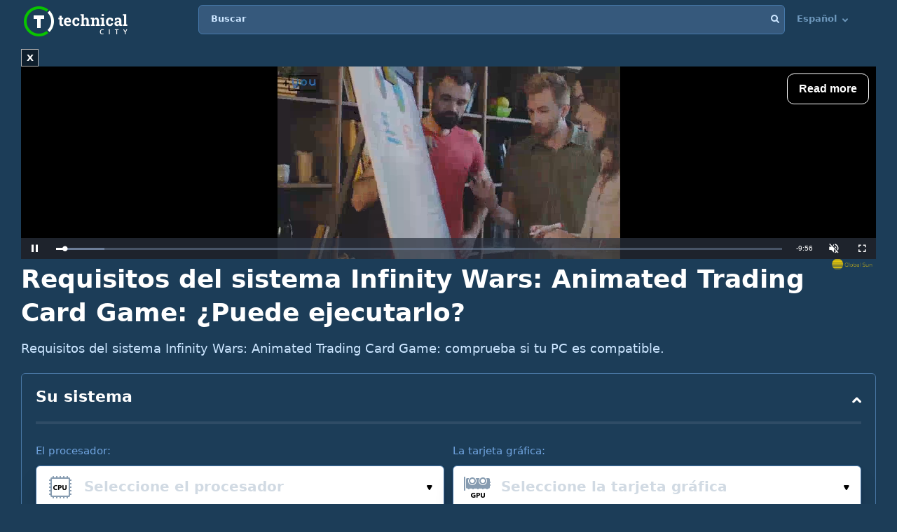

--- FILE ---
content_type: text/html; charset=UTF-8
request_url: https://technical.city/es/system-requirements/infinity-wars-animated-trading-card-game
body_size: 18223
content:
<!DOCTYPE html><html lang="es" style="height:100%">	<head>

<!-- Google tag (gtag.js) -->
<script async src="https://www.googletagmanager.com/gtag/js?id=G-2DL47Z2074"></script>
<script>
  window.dataLayer = window.dataLayer || [];
  function gtag(){dataLayer.push(arguments);}
  gtag('js', new Date());

  gtag('config', 'UA-53657652-63');
</script>

<script>
'use strict';
var lazyScripts;
var s;
var j;
var flag;
document.addEventListener("DOMContentLoaded", function() {
    lazyScripts = document.getElementsByTagName("script");
    j = 0;
flag = 1;
    window.addEventListener("scroll", function() {
        init();
    });
    window.addEventListener("mousemove", function() {
        init();
    });
    window.addEventListener("touchstart", function() {
        init();
    });
    setTimeout(function() {
        init();
    }, 6000);
});
 
 
function init() {
    if (flag) {
        flag = 0;
        load_all_js();
    }
}
 
function lazyLoadScripts() {
    if (j == lazyScripts.length) {
        return;
    }
    //console.log('lazy new call...');
    if (lazyScripts[j].getAttribute("type") == "lazyload2") {
        lazyScripts[j].setAttribute("type", "lazyloaded");
        if (typeof lazyScripts[j].dataset.src !== "undefined") {
            s = document.createElement("script");
            s.src = lazyScripts[j].dataset.src;
            document.body.appendChild(s);
            //console.log('lazy src: '+(lazyScripts[j].dataset.src))
            s.onload = function() {
                j++;
                lazyLoadScripts();
            };
        } else {
            s = document.createElement("script");
            s.innerHTML = lazyScripts[j].innerHTML;
            document.body.appendChild(s);
            //console.log('lazy code: '+(lazyScripts[j].outerHTML))
            j++;
            lazyLoadScripts();
        }
    } else {
        j++;
        lazyLoadScripts();
    }
}
 
 
function load_all_js() {
    setTimeout(function() {
        var defaultsLoaded = new Event("inline_event_load");
        window.dispatchEvent(defaultsLoaded);
    }, 1 * 100);
 
    j = 0;
 
    lazyScripts = document.getElementsByTagName("script");
    lazyLoadScripts();    
}
</script>
	




<link rel="preconnect" href="https://technicalcity.b-cdn.net" crossorigin>
<link rel="preconnect" href="https://counter.yadro.ru">
<link rel="preconnect" href="https://connect.facebook.net">
<link rel="preconnect" href="https://www.facebook.com">

		<meta charset="utf-8">
		<meta http-equiv="X-UA-Compatible" content="IE=Edge">
		<meta name="viewport" content="width=device-width, user-scalable=no" />
		
				
<title>Requisitos del sistema Infinity Wars: Animated Trading Card Game: ¿Puede ejecutarlo?</title>

<meta name="description" content="Descubre en un minuto qué tipo de computadora necesitas para correr y jugar cómodamente en el juego Infinity Wars: Animated Trading Card Game." />

		<link rel="apple-touch-icon" sizes="152x152" href="//technicalcity.b-cdn.net/favicon/apple-touch-icon.png">
		<link rel="icon" type="image/png" sizes="192x192" href="//technicalcity.b-cdn.net/favicon/android-chrome-192x192.png">
		<link rel="icon" type="image/png" sizes="256x256" href="//technicalcity.b-cdn.net/favicon/android-chrome-256x256.png">
		<link rel="icon" type="image/png" sizes="32x32" href="//technicalcity.b-cdn.net/favicon/favicon-32x32.png">
		<link rel="icon" type="image/png" sizes="16x16" href="//technicalcity.b-cdn.net/favicon/favicon-16x16.png">
		<link rel="manifest" href="//technicalcity.b-cdn.net/favicon/site.webmanifest">
		<link rel="mask-icon" href="//technicalcity.b-cdn.net/favicon/safari-pinned-tab.svg" color="#5bbad5">
		<meta name="msapplication-TileColor" content="#da532c">
		<meta name="msapplication-TileImage" content="//technicalcity.b-cdn.net/favicon/mstile-150x150.png">
		<meta name="theme-color" content="#ffffff">
				<link rel="stylesheet" href="//technicalcity.b-cdn.net/css/css_parts/part_all_site.css?466?466" type="text/css" as="style" />
				<link rel="stylesheet" href="//technicalcity.b-cdn.net/css/css_parts/part_collapse.css?466?466" type="text/css" as="style" />
				<link rel="stylesheet" href="//technicalcity.b-cdn.net/css/css_parts/part_compare_block.css?466?466" type="text/css" as="style" />
				<link rel="stylesheet" href="//technicalcity.b-cdn.net/css/css_parts/part_autocomplete_select.css?466?466" type="text/css" as="style" />
				<link rel="stylesheet" href="//technicalcity.b-cdn.net/css/css_parts/part_more_select_style.css?466?466" type="text/css" as="style" />
				<link rel="stylesheet" href="//technicalcity.b-cdn.net/css/css_parts/part_choose_game_form.css?466?466" type="text/css" as="style" />
				<link rel="stylesheet" href="//technicalcity.b-cdn.net/css/css_parts/part_game_page.css?466?466" type="text/css" as="style" />
				<link rel="stylesheet" href="//technicalcity.b-cdn.net/css/css_parts/part_diagramm_vidget.css?466?466" type="text/css" as="style" />
				<link rel="stylesheet" href="//technicalcity.b-cdn.net/css/css_parts/part_rating.css?466?466" type="text/css" as="style" />
				<link rel="stylesheet" href="//technicalcity.b-cdn.net/css/css_parts/part_games_block.css?466?466" type="text/css" as="style" />
				<link rel="stylesheet" href="//technicalcity.b-cdn.net/css/css_parts/part_item_page.css?466?466" type="text/css" as="style" />
				
				
						
				
		<script type="text/javascript" src="//technicalcity.b-cdn.net/js/jquery-3.6.0.min.js"></script>
				
		<script type="text/javascript" src="//technicalcity.b-cdn.net/js/jquery.suggest.js"></script>
				
		<script type="text/javascript" src="//technicalcity.b-cdn.net/js/jquery.fs.selecter.min.js"></script>
				
		<script type="text/javascript" src="//technicalcity.b-cdn.net/js/jquery-ui.js?1"></script>
				
		<script type="text/javascript" src="//technicalcity.b-cdn.net/js/jquery.main.js?56"></script>
				
		
<link rel="canonical" href="https://technical.city/es/system-requirements/infinity-wars-animated-trading-card-game" />

<script>
function fill_select(select_tag, options, selected){
	var i;
	var value, text;
	
//	console.log('typeof '+typeof(selected))
	var selectedIndex=0;
	
	for(i=0;i<options.length;i++){
		var option = document.createElement("option");
		if(Array.isArray(options[i])){
			value = options[i][0];
			text = options[i][1];
		}else{
			value = options[i];
			text = options[i];
		}
		option.text = text;
		option.value = value;
		if(typeof(selected)!='undefined' && selected == value){
			//console.log('selected '+value)
			option.selected = "selected";
			option.setAttribute('selected', 'selected')
			selectedIndex = i+1;
		}
		select_tag.add(option);
	}
	//select_tag.selectedIndex=selectedIndex;
	//select_tag.value=selected;
}
</script>

	<link rel="alternate" href="https://technical.city/en/system-requirements/infinity-wars-animated-trading-card-game" hreflang="en" />
	<link rel="alternate" href="https://technical.city/ru/system-requirements/infinity-wars-animated-trading-card-game" hreflang="ru" />
	<link rel="alternate" href="https://technical.city/es/system-requirements/infinity-wars-animated-trading-card-game" hreflang="es" />
	<link rel="alternate" href="https://technical.city/pt/system-requirements/infinity-wars-animated-trading-card-game" hreflang="pt" />
	<link rel="alternate" href="https://technical.city/de/system-requirements/infinity-wars-animated-trading-card-game" hreflang="de" />
	<link rel="alternate" href="https://technical.city/fr/system-requirements/infinity-wars-animated-trading-card-game" hreflang="fr" />
	<link rel="alternate" href="https://technical.city/it/system-requirements/infinity-wars-animated-trading-card-game" hreflang="it" />
	<link rel="alternate" href="https://technical.city/pl/system-requirements/infinity-wars-animated-trading-card-game" hreflang="pl" />
	<link rel="alternate" href="https://technical.city/zh/system-requirements/infinity-wars-animated-trading-card-game" hreflang="zh" />
	<link rel="alternate" href="https://technical.city/ja/system-requirements/infinity-wars-animated-trading-card-game" hreflang="ja" />
	<link rel="alternate" href="https://technical.city/ko/system-requirements/infinity-wars-animated-trading-card-game" hreflang="ko" />
	<link rel="alternate" href="https://technical.city/hi/system-requirements/infinity-wars-animated-trading-card-game" hreflang="hi" />
	<link rel="alternate" href="https://technical.city/tr/system-requirements/infinity-wars-animated-trading-card-game" hreflang="tr" />
	<link rel="alternate" href="https://technical.city/id/system-requirements/infinity-wars-animated-trading-card-game" hreflang="id" />
	<link rel="alternate" href="https://technical.city/ar/system-requirements/infinity-wars-animated-trading-card-game" hreflang="ar" />
	<link rel="alternate" href="https://technical.city/th/system-requirements/infinity-wars-animated-trading-card-game" hreflang="th" />
	<link rel="alternate" href="https://technical.city/vi/system-requirements/infinity-wars-animated-trading-card-game" hreflang="vi" />
	<link rel="alternate" href="https://technical.city/en/system-requirements/infinity-wars-animated-trading-card-game" hreflang="x-default" />

<style>
@media /*(hover: hover) and*/ (min-width: 600px) and (min-height: 600px) {
    .mobile-only{
		display: none;
	}
}

@media /*(hover: none) or*/ (max-width: 599px) or (max-height: 599px) {
    .not-mobile-only{
		display: none;
	}
}

@supports (-webkit-touch-callout: none) {
	.not-mobile-only{
		display: none;
	}
}

</style>

<style>
@media (min-width: 450px) {
	.banner_very_top_bottom_more_space {
		display: none;
	}
}
@media (max-width: 295px) {
	.banner_very_top_bottom_more_space {
		display: none;
	}
}
/*
.banner_very_top_bottom_more_space {
	padding-bottom: calc( 140px - 28% );
}
*/
</style>

<script>
function is_mobile_device(){
	if((window.matchMedia("(max-device-width: 599px)").matches || window.matchMedia("(max-device-height: 599px)").matches) || !window.matchMedia('(hover: hover)').matches){ // mobile
		return true;
	}
	return false;
}
</script>

<script type="lazyload2" data-src="https://cdn.fuseplatform.net/publift/tags/2/2097/fuse.js"></script>


<script async src="https://securepubads.g.doubleclick.net/tag/js/gpt.js" crossorigin="anonymous"></script>
<script>
  window.googletag = window.googletag || {cmd: []};
  googletag.cmd.push(function() {
    googletag.defineSlot('/22935954123/GSM_300x250_technical.city', [[240, 133], [320, 100], [1, 1], [120, 240], 'fluid', [300, 250], [250, 250], [250, 360], [300, 100], [300, 300], [125, 125], [336, 280], [180, 150], [200, 200]], 'div-gpt-ad-1766811234143-0').addService(googletag.pubads());
    googletag.pubads().enableSingleRequest();
    googletag.enableServices();
  });
</script>
<script async src="https://securepubads.g.doubleclick.net/tag/js/gpt.js" crossorigin="anonymous"></script>
<script>
  window.googletag = window.googletag || {cmd: []};
  googletag.cmd.push(function() {
    googletag.defineSlot('/22935954123/GSM_300x250_technical.city_2', [[125, 125], [1, 1], [300, 300], [320, 100], 'fluid', [180, 150], [240, 133], [200, 200], [250, 250], [300, 250], [336, 280]], 'div-gpt-ad-1766811095177-0').addService(googletag.pubads());
    googletag.pubads().enableSingleRequest();
    googletag.enableServices();
  });
</script>
<script async src="https://securepubads.g.doubleclick.net/tag/js/gpt.js" crossorigin="anonymous"></script>
<script>
  window.googletag = window.googletag || {cmd: []};
  googletag.cmd.push(function() {
    googletag.defineSlot('/22935954123/GSM_300x250_technical.city_3', [[336, 280], [250, 250], [250, 360], [300, 100], [300, 250], [1, 1], [125, 125], 'fluid', [200, 200], [240, 133], [300, 300], [120, 240], [320, 100]], 'div-gpt-ad-1766811160964-0').addService(googletag.pubads());
    googletag.pubads().enableSingleRequest();
    googletag.enableServices();
  });
</script> 
     
     
<script async src="https://jscdn.greeter.me/technical.cityvtgbhead.js" defer></script>
     
     

<style>
    .youtube-player {
        position: relative;
        padding-bottom: 56.23%;
        /* Use 75% for 4:3 videos */
        height: 0;
        overflow: hidden;
        max-width: 100%;
        background: #000;
        margin: 5px;
    }
    
    .youtube-player iframe {
        position: absolute;
        top: 0;
        left: 0;
        width: 100%;
        height: 100%;
        z-index: 100;
        background: transparent;
    }
    
    .youtube-player img {
        bottom: 0;
        display: block;
        left: 0;
        margin: auto;
        max-width: 100%;
        width: 100%;
        position: absolute;
        right: 0;
        top: 0;
        border: none;
        height: auto;
        cursor: pointer;
        -webkit-transition: .4s all;
        -moz-transition: .4s all;
        transition: .4s all;
    }
    
    .youtube-player img:hover {
        -webkit-filter: brightness(75%);
    }
    
    .youtube-player .play {
        height: 72px;
        width: 72px;
        left: 50%;
        top: 50%;
        margin-left: -36px;
        margin-top: -36px;
        position: absolute;
        background: url("//technicalcity.b-cdn.net/images/youtube-play.png") no-repeat;
        cursor: pointer;
    }

	.rating-block.large .item .heading .avarage {
		color: #a42bc6 !important;
	}
		.performance_difference_in_percents .percent_box.red .percent, .performance_difference_in_percents .percent_box.green .percent {
		color: #331832;
	}
	</style>
<style>
select{

	font-weight: 600;
	color: #0076FF;
	font-size: 16px;
	line-height: 62px;
	height: 62px;
	padding: 0 16px;
	padding-left: 13px;
	cursor: pointer;
	display: block;
	-webkit-transition: color 0.3s linear;
	-moz-transition: color 0.3s linear;
	-ms-transition: color 0.3s linear;
	-o-transition: color 0.3s linear;
	transition: color 0.3s linear;

	position: relative;
	width: 100%;
	height: 62px;
	background: #FFFFFF;
	background-position-x: 0%;
	background-position-y: 0%;
	background-repeat: repeat;
	background-image: none;
	background-size: auto;
	border: 1px solid #4679AB;
	-webkit-box-shadow: 0px 3px 5px -2px rgba(7, 8, 49, 0.510326), 0px 20px 30px -6px rgba(2, 11, 28, 0.202825);
	box-shadow: 0px 3px 5px -2px rgba(7, 8, 49, 0.510326), 0px 20px 30px -6px rgba(2, 11, 28, 0.202825);
	border-radius: 6px;

	-moz-appearance: none;
	-webkit-appearance: none;
	appearance: none;
	background-image: url(//technicalcity.b-cdn.net/images/select-arrows.png);
	background-size: 26px;
	background-position: right 0px;
	background-repeat: no-repeat;
}
select:focus{
	color: #0076FF;
	background-position: right -61px;
}

</style>

<style>
			@media (min-width: 600px) {
			#footer .holder {
				padding-bottom: 124px;
			}
		}
			body {
		font-size: 18px;
		line-height: 26px;
	}
	.block {
		font-size: 18px;
		line-height: 26px;
	}
	.items .item .title {
		font-size: 15px !important;
	}
	@media (max-width: 639px) {
		.items .item .title {
			font-size: 15px !important;
		}
	}
	.items .item .info {
		font-size: 14px !important;
	}
	@media (max-width: 639px) {
		.items .item .info {
			font-size: 15px !important;
		}
	}
	.block .search-results {
		font-size: 15px;
	}
	.search-results td {
		line-height: 17px;
	}
	.comparing .item .more_text {
		font-size: 12px !important;
	}
</style>




<script>
forms_choose_items_button_texts = [];
forms_choose_items_button_texts['video'] = [];
forms_choose_items_button_texts['cpu'] = [];
forms_choose_items_button_texts['devices'] = [];
forms_choose_items_button_texts['video'][0] = 'Ninguna GPU seleccionada';
forms_choose_items_button_texts['video'][1] = 'Detalles';
//forms_choose_items_button_texts['video'][1] = 'Подробнее о #item_title#';
forms_choose_items_button_texts['video'][2] = 'Comparar';
forms_choose_items_button_texts['cpu'][0] = 'Ninguna CPU seleccionada';
forms_choose_items_button_texts['cpu'][1] = 'Detalles';
//forms_choose_items_button_texts['cpu'][1] = 'Подробнее о #item_title#';
forms_choose_items_button_texts['cpu'][2] = 'Comparar';

forms_choose_items_button_texts['devices'][0] = '';
forms_choose_items_button_texts['devices'][1] = 'Detalles';
//forms_choose_items_button_texts['devices'][1] = 'Подробнее о #item_title#';
forms_choose_items_button_texts['devices'][2] = 'Comparar';

var left_bar_links=[];

function recalculate_places_from_left_bar() {
	//console.log('left_bar_links.length: ' + left_bar_links.length);
	//console.log('left_bar_links: ' + left_bar_links.join(' / '));
	for(i=0;i<left_bar_links.length;++i){
		if($("a[name="+left_bar_links[i]+"]").length){
			places_from_left_bar[left_bar_links[i]]=$("a[name="+left_bar_links[i]+"]").offset().top;
		}
	}
}
</script>

	</head>
	
	<body style="overflow-y: scroll">
	
	<div style="position: absolute; left: 0; top: 0; z-index: -1; max-height: 100%; max-width: 100%; overflow: hidden"><img src="//technicalcity.b-cdn.net/images/big_transparent_for_largest_contentful_paint.png" rel="preload" class="no-lazy" /></div>
	
<!-- Google Tag Manager (noscript) -->
<noscript><iframe src="https://www.googletagmanager.com/ns.html?id=GTM-WLXPQD2"
height="0" width="0" style="display:none;visibility:hidden"></iframe></noscript>
<!-- End Google Tag Manager (noscript) -->
		<div id="wrapper">
			<main id="main">
				
				<div class="shadow_over_site_under_opened_menu popup"></div>
				
				<header id="header" itemscope itemtype="http://schema.org/WPHeader">
				
				<div id="shadow_over_site" class="shadow_over_site"></div>
				


					<div class="container top-container">
						<strong class="logo"><a href="/es">Technical City</a></strong>


						<div style="display: flex; align-items: flex-start">
						
						<span class="icon-open-menu"></span>
						<span class="icon-open-search"></span>
						
						<div class="logo_space_before_nav"></div>
						
						<nav id="navigation">
														<div class="popup" id="show_admin_data_background" style="display: none; z-index: 1000"></div>
														<form style="position:absolute;visibility:hidden;left:-1000px;" id="remove_ads_form" action="/es/remove-ads" method="post">
							<input type="hidden" name="return_to" value="/es/system-requirements/infinity-wars-animated-trading-card-game">							
							</form>
							
							<form style="position:absolute;visibility:hidden;left:-1000px;" id="logout_form" action="/es/patreon-logout" method="post">
							<input type="hidden" name="return_to" value="/es/system-requirements/infinity-wars-animated-trading-card-game">							
							</form>
														
							<ul style="position: relative; z-index: 1001">
							


																<style>
								@media (min-width: 1024px) {
									.hamburger-only{
										display: none;
									}
								}

								</style>
								
																
								<li class="hamburger-only" id="copy_here_mobile_menu_from_desktop_menu" onmouseover="document.getElementById('show_admin_data_background').style.display='block'" onmouseout="document.getElementById('show_admin_data_background').style.display='none'">
																	</li>
							</ul>
						</nav>
						
						<div style="flex-grow: 1">
							<form action="/es/search" method="get" id="search">
								<input type="hidden" name="mode" value="short_ajax">
								<fieldset style="position: relative">
									<label><div>Buscar</div></label>
									<input type="text" name="q" value="" placeholder="Buscar">
									<button type="submit"><i class="icon-search"></i></button>
									<button type="reset"><i class="icon-close"></i></button>
								</fieldset>
							</form>
							<div class="search-panel">
								<div class="search-content">
																</div>
								<footer class="search-footer">
																</footer>
							</div>
						</div>
						<nav id="languages">
							<ul>
							
																								<li id="copy_to_mobile_menu_from_here" onmouseover="document.getElementById('show_admin_data_background').style.display='block'" onmouseout="document.getElementById('show_admin_data_background').style.display='none'">
									Español <i class="icon-arrow_down"></i>
									<ul>
																						<li><a onmousedown="return menu_down(event, this);" data-href="/en/system-requirements/infinity-wars-animated-trading-card-game">English</a></li>
																								<li><a onmousedown="return menu_down(event, this);" data-href="/ru/system-requirements/infinity-wars-animated-trading-card-game">Русский</a></li>
																								<li><a onmousedown="return menu_down(event, this);" data-href="/pt/system-requirements/infinity-wars-animated-trading-card-game">Português</a></li>
																								<li><a onmousedown="return menu_down(event, this);" data-href="/de/system-requirements/infinity-wars-animated-trading-card-game">Deutsch</a></li>
																								<li><a onmousedown="return menu_down(event, this);" data-href="/fr/system-requirements/infinity-wars-animated-trading-card-game">Français</a></li>
																								<li><a onmousedown="return menu_down(event, this);" data-href="/it/system-requirements/infinity-wars-animated-trading-card-game">Italiano</a></li>
																								<li><a onmousedown="return menu_down(event, this);" data-href="/pl/system-requirements/infinity-wars-animated-trading-card-game">Polski</a></li>
																								<li><a onmousedown="return menu_down(event, this);" data-href="/zh/system-requirements/infinity-wars-animated-trading-card-game">中文</a></li>
																								<li><a onmousedown="return menu_down(event, this);" data-href="/ja/system-requirements/infinity-wars-animated-trading-card-game">日本語</a></li>
																								<li><a onmousedown="return menu_down(event, this);" data-href="/ko/system-requirements/infinity-wars-animated-trading-card-game">한국어</a></li>
																								<li><a onmousedown="return menu_down(event, this);" data-href="/hi/system-requirements/infinity-wars-animated-trading-card-game">हिंदी</a></li>
																								<li><a onmousedown="return menu_down(event, this);" data-href="/tr/system-requirements/infinity-wars-animated-trading-card-game">Türkçe</a></li>
																								<li><a onmousedown="return menu_down(event, this);" data-href="/id/system-requirements/infinity-wars-animated-trading-card-game">Bahasa Indonesia</a></li>
																								<li><a onmousedown="return menu_down(event, this);" data-href="/ar/system-requirements/infinity-wars-animated-trading-card-game">اللغة العربية</a></li>
																								<li><a onmousedown="return menu_down(event, this);" data-href="/th/system-requirements/infinity-wars-animated-trading-card-game">ภาษาไทย</a></li>
																								<li><a onmousedown="return menu_down(event, this);" data-href="/vi/system-requirements/infinity-wars-animated-trading-card-game">tiếng Việt</a></li>
																					</ul>
								</li>
								
								<script>
								function menu_down(event, link){
									link.href = link.dataset['href'];
									return false;
								}
								</script>
															</ul>
						</nav>
						
						</div>
						
												
					
				</header>
				

				
								
<script>function prepare_videos(){}</script>								<div class="container">
														</div>
				
				<div id="content" >
					<div class="container">
					
<div style="margin-bottom:20px">


<style>
.banner_globalsun_child_margin_top_compensation{
	/*margin-bottom:16px;
	padding-top: 1px;*/
}
.banner_globalsun_child_margin_bottom_compensation{
	/*margin-top:16px;
	padding-bottom: 1px;*/
	margin-top: -15px;
}
@media (max-width: 600px) {
	.banner_space_globalsun{

		height:0;
		padding-bottom: calc(56.25% + 20px);

		Xmin-height:264px;
	}
}
@media (min-width: 601px) {
	.banner_space_globalsun{
		min-height:264px;
	}
}

</style>

<div class="banner_globalsun_child_margin_top_compensation">
</div>

<div class="banner_space_globalsun">

<div id="globalsun" style="Xheight:264px"></div>

<script>

if((window.matchMedia("(max-device-width: 600px)").matches || window.matchMedia("(max-device-height: 600px)").matches) || !window.matchMedia('(hover: hover)').matches){ // mobile

(function () { var ukJS = document.createElement("script"); ukJS.src = "//player.globalsun.io/v/2.0/content-player.js"; ukJS.type = "text/javascript"; ukJS.addEventListener("load", function () { var player = new uk_videoPlayer({ width: 420, height: 350, adserver_id: "4a00b1ac96bc7941112e43", category: "07c2441a62df008fb7c2bf", item: "4e66381bd1da21a7592923", }); player.init(); }); document.getElementsByTagName("head")[0].append(ukJS); })();

}else{ //  desktop

(function () { var ukJS = document.createElement("script"); ukJS.src = "//player.globalsun.io/v/2.0/content-player.js"; ukJS.type = "text/javascript"; ukJS.addEventListener("load", function () { var player = new uk_videoPlayer({ width: 420, height: 350, adserver_id: "4a00b1ac96bc7941112e43", category: "07c2441a62df008fb7c2bf", item: "94f91af4bc8d6e0dd2344d", }); player.init(); }); document.getElementsByTagName("head")[0].append(ukJS); })();

}



</script>
</div>

<div class="banner_globalsun_child_margin_bottom_compensation">
</div>


</div>

<div class="banner_very_top_bottom_more_space"></div>

<!-- CONTENT -->
							<span style="display:block">
		
<div>


<script>

function do_selectize(selector){
	$(selector).each(function(index){
	if($(this).data('load')){

		$.ajax({
			context: this,
			method: "GET",
			url: '/es/select2',
			data: {
				'type':$(this).data('type'),
				'selected':$(this).data('selected'),
				'limit':$(this).data('limit')
			}
		}).done(function(txt){
			$(this).html(txt);
			$(this).selectize({
				valueField: 'id',
				labelField: 'name',
				searchField: 'name',
				options: [],
				create: false,
				dontFilter: true,
				sortField: [{field: 'order', direction: 'asc'}, {field: '$score'}],
				
				load: function(query, callback) {

					if (!query.length) return callback();
					$.ajax({
						url: '/es/select2',
						type: 'GET',
						dataType: 'json',
						data: {
							json: 1,
							type: $(this.$input[0]).data('type'),
							query: query,
							limit: $(this.$input[0]).data('limit'),
						},
						error: function() {
							callback();
						},
						success: function(res) {
							callback(res);
						}
					});
				}
			});
		});
	}else{
		$(this).selectize();
	}
});
}

function load_result2(form, manual){ //new design
	
	var game = 'Infinity Wars: Animated Trading Card Game';
	var video = ''+form.elements['video'].value;
	var cpu = ''+form.elements['cpu'].value;
	var memory = ''+form.elements['memory'].options[form.elements['memory'].selectedIndex].value;
	//var resolution = ''+form.elements['resolution'].options[form.elements['resolution'].selectedIndex].value;
	//var system_type = ''+form.elements['system_type'].value;
	
	//var changed_field='';
	
	var changed_field = form.elements['changed_field'].value;
	
	//if(game!='' && (video!='' || cpu!='' || memory!=''))
	if(game!='' && (video!='' || cpu!='' || memory!='')){
		//document.getElementById('select_container_video').className='';
		//document.getElementById('select_container_cpu').className='';
		//document.getElementById('select_container_memory').className='';
		
		$.ajax({
			method: "POST",
			url: '/es/game_info',
			data: {
				'game':game,
				'video':video,
				'cpu':cpu,
				'memory':memory,
				'memory_max':'256',
				//'system_type':system_type,
				//'resolution':resolution,
				'changed_field':changed_field,
				'parent_uri':'/es/system-requirements/infinity-wars-animated-trading-card-game'
			}
		}).done(function(txt){
			$('#result').html(txt);
			//$('.selectize2').selectize({sortField: [{field: 'order', direction: 'asc'}, {field: '$score'}]});
			
			//do_selectize('.selectize2');
			
			initPopup();
			
			prepare_videos();
			if(window.FB) FB.XFBML.parse();
		});
	}
	
	/*
	//if(game!='' && (video!='' || cpu!='' || memory!=''))
	if(game!='' && video!='' && cpu!='' && memory!=''){
		$.ajax({
			method: "POST",
			url: '/es/how_many_games_work_ajax_in_game',
			data: {
				'game':game,
				'video':video,
				'cpu':cpu,
				'memory':memory,
				'memory_max':'256',
				//'system_type':system_type,
				//'resolution':resolution,
				'parent_uri':'/es/system-requirements/infinity-wars-animated-trading-card-game'
			}
		}).done(function(txt){
			$('#how_many_games_work_container').html(txt);
//			initKnobChart (); // not works :(

			$('.knob').each(function() { // works :)
			  var $this = $(this);
			  var myVal = $this.attr("rel");
			  //console.log('knob');
			  $this.knob({
			  });
			  $({
				 value: 0
			  }).animate({
				 value: myVal
			  }, {
				 duration: 2000,
				 easing: 'swing',
				 step: function() {
					$this.val(Math.ceil(this.value)).trigger('change');
				 }
			  });
			});

			//$('.selectize2').selectize();
			//prepare_videos();
			if(window.FB) FB.XFBML.parse();
		});
	}else{
		if(manual){
			$('#how_many_games_work_container').html('');
		}

	}
	*/
	
	return false;
}
</script>


						<div class="head-title"><h1>Requisitos del sistema Infinity Wars: Animated Trading Card Game: ¿Puede ejecutarlo?</h1>
<div class="banner_under_h1"></div>
</div>
						
						<p>Requisitos del sistema Infinity Wars: Animated Trading Card Game: comprueba si tu PC es compatible.</p>
						
						<div style="height: 10px"></div>
						
						<div class="collapse collapsed" id="your-system-collapse">
							<div class="heading">
								<strong class="title">Su sistema</strong>
								<span class="opener" data-toggle=""><i class="icon-arrow_down"></i></span>
							</div>
							<div class="compare-block">
								<script>
								function our_system_changed(form){
									//console.log('changed');
									load_result2(form, true);
								}
								</script>
																<form action="#" onsubmit="our_system_changed(this);return false" id="our_system_form">

									<fieldset>
										<div class="form-row multi-row">
											<div class="form-col-4">
												<label>El procesador:</label>
																																				<div class="autocomplete-select selected" data-src="processor">
													<span class="icon"><img data-img="//technicalcity.b-cdn.net/images/cpu.png" src="//technicalcity.b-cdn.net/images/cpu.png" alt=""></span>
													<input type="text" class="select-input" placeholder="Seleccione el procesador" value="">
													<input type="hidden" name="cpu" value="" data-submit-form="1">
													<button class="open"><i class="icon-small_arrow_down"></i></button>
												</div>
												
											</div>
											<div class="form-col-4">
												<label>La tarjeta gráfica:</label>
																																				<div class="autocomplete-select selected" data-src="video">
													<span class="icon"><img data-img="//technicalcity.b-cdn.net/images/gpu.png" src="//technicalcity.b-cdn.net/images/gpu.png" alt=""></span>
													<input type="text" class="select-input" placeholder="Seleccione la tarjeta gráfica" value="">
													<input type="hidden" name="video" value="" data-submit-form="1">
													<button class="open"><i class="icon-small_arrow_down"></i></button>
												</div>

											</div>
											<div class="form-col-1">
												<label style="white-space: nowrap">RAM, GB:</label>
												<select name="memory" onchange="document.getElementById('our_system_form').elements['changed_field'].value='memory';this.form.onsubmit()" id="memory_selector">
												<option value="0">&mdash;</option>												</select>
												<script>
													fill_select(document.getElementById('memory_selector'), [[1,"1"],[2,"2"],[3,"3"],[4,"4"],[6,"6"],[8,"8"],[12,"12"],[16,"16"],[24,"24"],[32,"32"],[48,"48"],[64,"64"],[96,"96"],[128,"128"],[192,"192"],[256,"256"]], '');
												</script>
											</div>
																																</div>


										
																			</fieldset>
									
									<input type="hidden" name="changed_field" value="">
									
								</form>
								
								<div id="how_many_games_work_container">
																	

								
								</div>

							</div>
						</div>
						
						<script>
						$('#your-system-collapse .opener').click(
							function(){
								setTimeout(function(){
									var is_visible = $('#your-system-collapse').hasClass('collapsed')?'1':'0'; // collapsed - closed? original!
									//console.log('hasClass: '+($('#your-system-collapse').hasClass('collapsed')))
									
																		
									document.cookie = "choose_your_computer_settings_is_visible=" + is_visible + "; path=/; max-age=31536000"
								}, 1000)
							}
						);

						</script>
						
						
												
						
						<div class="banner_below_block" style="display:none">

<div class="banner-ez1" style="display: grid; justify-items: center;">

<div class="not-mobile-only" style="">
<!-- GAM 71161633/TECHNICALCITY_technicalcity/header_billboard -->
<div data-fuse="22996728934"></div>
</div>

<div class="mobile-only" style="">
<!-- GAM 71161633/TECHNICALCITY_technicalcity/mob_header -->
<div data-fuse="22996573653"></div>
</div>

</div>

</div><div id="result" class="block">				<div class="game-details" style="margin-bottom: 0; padding-bottom: 0">
					<div class="choose-game">
						<form action="" onsubmit="window.location.href=this.elements['goto'].value;return false">
							<fieldset>
								<div class="form-row">
									<div class="form-group">
										<div class="autocomplete-select selected inside_list_of_items_without_icons" data-src="games_go" id="games_to_selector">
																						<input type="text" class="select-input"  value="Infinity Wars: Animated Trading Card Game">
											<input type="hidden" name="goto" value="" data-submit-form="1">
											<button class="open">Elige tu juego:<i class="icon-small_arrow_down"></i></button>
										</div>
										<script>
										if(document.getElementById('games_to_selector').getElementsByClassName('select-input')[0].value==''){
											document.getElementById('games_to_selector').classList.remove('selected');
										}
										</script>
									</div>
								</div>
							</fieldset>
						</form>
						<div class="game-info">
							<div class="visual" style="align-self: flex-start">

							<img src="//technicalcity.b-cdn.net/images/game_default.png" alt="Requisitos del sistema Infinity Wars: Animated Trading Card Game"></div>
							
							<dl>
								<dt>El desarrollador:</dt>
								<dd>Lightmare Studios</dd>
								<dt>El distribuidor:</dt>
								<dd >Lightmare Studios, Yodo1 Games</dd>
																<dt>La fecha de lanzamiento:</dt>
								<dd >6 de Septiembre 2014 <span class="for_period">(11 años hace)</span></dd>
																	<dt>Nivel de exigencia de hardware:</dt>
									<dd><div class="game_system_requirements_total"><div class="game_system_requirements_total_visual"><div class="game_sys_req_point_filled"></div><div class="game_sys_req_point_empty"></div><div class="game_sys_req_point_empty"></div><div class="game_sys_req_point_empty"></div><div class="game_sys_req_point_empty"></div><div class="game_sys_req_point_empty"></div><div class="game_sys_req_point_empty"></div><div class="game_sys_req_point_empty"></div><div class="game_sys_req_point_empty"></div><div class="game_sys_req_point_empty"></div></div><div class="game_system_requirements_total_number">1 / 10 - no exigente</div></div></dd>
																	
																<dt>Soporte de trazado de rayos:</dt>
								<dd>sin datos</dd>
								
							</dl>

						</div>
						
						
			
					
						<hr class="line" style="width: 80%;">
						<h2>Requisitos oficiales del sistema de Infinity Wars: Animated Trading Card Game</h2>
						
						<p style="line-height: 20px" class="notice">Para ejecutar Infinity Wars: Animated Trading Card Game, necesitará al menos 2 GB de RAM y 5 GB de espacio libre en disco.</p>
						<div style="height: 10px"></div>
						
						
						<style>
						@media (min-width: 700px){
							.game-details .columns{
								display:block;
								column-count: 2;
							}
						}
						
						@media (max-width: 699px){
							.game-details .columns h3, .game-details .columns dl {
								order:unset !important;
							}
						}
						</style>

													<div class="columns" style="column-count: 1">
															<h3 class="req_min"><img src="//technicalcity.b-cdn.net/images/galochka.svg" width="13" height="13" class="galochka_or_krestik_in_table_title" alt="" />Los requisitos mínimos</h3>
										
										<dl class="req_min">
											<dt><img src="//technicalcity.b-cdn.net/images/galochka.svg" width="13" height="13" style="padding-top: 5px" alt="" /> <span class="font_weight_600">Tarjeta gráfica:</span> </dt>
											<dd>Graphics card with DirectX 9 capabilities</dd>
										</dl>
											
										<dl class="req_min">
											<dt><img src="//technicalcity.b-cdn.net/images/galochka.svg" width="13" height="13" style="padding-top: 5px" alt="" /> <span class="font_weight_600">Procesador:</span> </dt>
											<dd>(Any)</dd>
										</dl>
											
										<dl class="req_min">
											<dt><img src="//technicalcity.b-cdn.net/images/galochka.svg" width="13" height="13" style="padding-top: 5px" alt="" /> <span class="font_weight_600">Memoria:</span> </dt>
											<dd>2 GB RAM</dd>
										</dl>
																			<dl class="req_min">
										<dt><span class="font_weight_600">Disco duro:</span> </dt>
										<dd>5 GB available space</dd>
									</dl>
																		<dl class="req_min">
										<dt><span class="font_weight_600">Sistema operativo:</span> </dt>
										<dd>Windows 10</dd>
									</dl>
																		<dl class="req_min">
										<dt><span class="font_weight_600">DirectX:</span> </dt>
										<dd><span class="nd">sin datos</span></dd>
									</dl>
															</div>
							
							
													
												
					</div>
				</div>
								<div style="padding-top:24px">
				
<!-- 71161633/product_header/product_header -->
<div data-fuse="22045322330"></div>

				</div>
								<div style="height: 14px"></div>
										<h2>Tu PC construido en Infinity Wars: Animated Trading Card Game</h2>
			
						
			<hr class="line" style="width: 90%">
							
									
					<h3>Su tarjeta gráfica en Infinity Wars: Animated Trading Card Game</h3>
									
										<p class="notice">Los niveles de rendimiento por debajo de la barra corresponden a los FPS objetivo que se muestran en cada marcador para ese ajuste preestablecido/resolución.</p>
										
				<div class="diagramm" style="padding-top: 78px">
					<div class="site_block_partial_padding">
						<div style="Xdisplay: table; width: 100%">
		
						<div style="Xdisplay: table-cell; vertical-align: top; width: 100%">
						
						<div class="histogram" style="width: auto; position: relative; z-index: 1; padding-top: 0; padding-bottom: 0px">
							
							<div style="position:absolute;height:62px;width:100%;border-radius: 6px;
							-webkit-box-shadow:inset 1px 1px 0 0px rgba(255,255,255,0.3), inset -1px -1px 0 0px rgba(0,0,0,0.3);
							box-shadow:inset 1px 1px 0 0px (255,255,255,0.3), inset -1px -1px 0 0px rgba(0,0,0,0.3);
							"></div>
							<span style="position: absolute; z-index: 10; display: flex; flex-direction: column; justify-content: center; min-height: 62px; margin-top: 0; right: 8px;" class="histogram_variable_position_text_1"><div style="padding-left: 8px; font-size: 22px; font-weight: 700; text-shadow: 1px 1px 0px rgba(255,255,255,0.3); color: #555555; -webkit-opacity: 1; ">RTX 3060</div></span>
												
							<span style="position: absolute; color: #ffffff; right: 8px; white-space: nowrap; font-size: 20px; font-weight: 700; text-shadow: 1px 1px 0 #000000;" class="histogram_variable_position_text_2"> </span>
							
							<div style="border-radius: 6px;
							background: linear-gradient(90deg, #09C400 0%, #0D9E6E 142.45%);
							
												">
							<div style="width:59.38%; max-width: calc( 100% - 3px );
							background: #E7E8E8;height:62px;margin-left:auto;
							border-top-right-radius: 6px; border-bottom-right-radius: 6px;
							"></div>							
							</div>
							
															<div style="position: absolute; margin-top: -61px; margin-left: 0.001%; width: 1px; height: 61px;
								border-right-width: 0; border-right-style: solid; 
								background: linear-gradient(to bottom, rgba(255, 255, 255, 0.5), rgba(255, 255, 255, 0)) 100%;
								-webkit-appearance: none;
								"></div>
								
								<div style="position: absolute; top: -62px; margin-left: 0.001%; font-size: 14px; line-height: 16px; max-width:44%; overflow:hidden" title="" class="svg_relative_item_title item_left"><div style="position: relative;"><span style="color: #888888; font-size: 12px">mínimo</span><br><span class="new_line_on_narrow_screen">Cualquier</span></div></div>
															
							<svg Xclass="mobile-hide" style="width:100%;height:32px;position: absolute;margin-top: -92px" xmlns="http://www.w3.org/2000/svg">
															<line x1="0.001%" y1="32" x2="0.001%" y2="0" stroke="#888888"></line>
															</svg>
							
																					<!--div style="text-align: center; padding-top: 14px">NVIDIA GeForce RTX 2060</div-->
							
															<div style="height: 10px"></div>
															
						</div>
						
						<div id="svg_padding_bottom" style="margin-bottom: 0px;"></div>
						
						</div>
						</div>
					</div>
				</div>
				
										<p>Tu GPU puede ejecutar el juego con la configuración mínima.</p>
										
				<hr class="line" style="width: 90%">
				<div style="height: 14px"></div>			<div class="send-block">
							</div>
			
			<hr class="line" style="width: 90%">
					
									
					<h3>Su procesador en Infinity Wars: Animated Trading Card Game</h3>
									
								
				<div class="diagramm" style="padding-top: 78px">
					<div class="site_block_partial_padding">
						<div style="Xdisplay: table; width: 100%">
		
						<div style="Xdisplay: table-cell; vertical-align: top; width: 100%">
						
						<div class="histogram" style="width: auto; position: relative; z-index: 1; padding-top: 0; padding-bottom: 0px">
							
							<div style="position:absolute;height:62px;width:100%;border-radius: 6px;
							-webkit-box-shadow:inset 1px 1px 0 0px rgba(255,255,255,0.3), inset -1px -1px 0 0px rgba(0,0,0,0.3);
							box-shadow:inset 1px 1px 0 0px (255,255,255,0.3), inset -1px -1px 0 0px rgba(0,0,0,0.3);
							"></div>
							<span style="position: absolute; z-index: 10; display: flex; flex-direction: column; justify-content: center; min-height: 62px; margin-top: 0; right: 8px;" class="histogram_variable_position_text_1"><div style="padding-left: 8px; font-size: 22px; font-weight: 700; text-shadow: 1px 1px 0px rgba(255,255,255,0.3); color: #555555; -webkit-opacity: 1; ">i5-12400</div></span>
												
							<span style="position: absolute; color: #ffffff; right: 8px; white-space: nowrap; font-size: 20px; font-weight: 700; text-shadow: 1px 1px 0 #000000;" class="histogram_variable_position_text_2"> </span>
							
							<div style="border-radius: 6px;
							background: linear-gradient(90deg, #09C400 0%, #0D9E6E 142.45%);
							
												">
							<div style="width:89.29%; max-width: calc( 100% - 3px );
							background: #E7E8E8;height:62px;margin-left:auto;
							border-top-right-radius: 6px; border-bottom-right-radius: 6px;
							"></div>							
							</div>
							
															<div style="position: absolute; margin-top: -61px; margin-left: 0.001%; width: 1px; height: 61px;
								border-right-width: 0; border-right-style: solid; 
								background: linear-gradient(to bottom, rgba(255, 255, 255, 0.5), rgba(255, 255, 255, 0)) 100%;
								-webkit-appearance: none;
								"></div>
								
								<div style="position: absolute; top: -62px; margin-left: 0.001%; font-size: 14px; line-height: 16px; max-width:44%; overflow:hidden" title="" class="svg_relative_item_title item_left"><div style="position: relative;"><span style="color: #888888; font-size: 12px">mínimo</span><br><span class="new_line_on_narrow_screen">Cualquier</span></div></div>
															
							<svg Xclass="mobile-hide" style="width:100%;height:32px;position: absolute;margin-top: -92px" xmlns="http://www.w3.org/2000/svg">
															<line x1="0.001%" y1="32" x2="0.001%" y2="0" stroke="#888888"></line>
															</svg>
							
																					<!--div style="text-align: center; padding-top: 14px">NVIDIA GeForce RTX 2060</div-->
							
															<div style="height: 10px"></div>
															
						</div>
						
						<div id="svg_padding_bottom" style="margin-bottom: 0px;"></div>
						
						</div>
						</div>
					</div>
				</div>
				
										<p>Tu CPU puede ejecutar el juego con la configuración mínima.</p>
										
				<hr class="line" style="width: 90%">
				<div style="height: 14px"></div><div style="height: 14px"></div>		
						<div class="banner_below_send_fps">
		<div class="banner_mobile_w100">
		<!-- 71161633/product_incontent_1/product_incontent_1 -->
<div data-fuse="22045322333"></div>
		</div>
		</div>
					
					</div>



<div class="block">
	<a name="rating"></a>
	<h2>Clasificaciones comunitarias</h2>
	
	<p class="notice">
		Aquí puedes ver la calificación del usuario del juego, así como calificarlo tú mismo.	</p>
	<hr class="line" style="width:90%;">
	
	<div id="rating_ajax_0">
			
	
<!-- NEW: -->
							<div class="user-rating single">
								<div class="row row_vert_center">
									<div class="col" style="flex-shrink: 1 !important">
																					<p>Este juego aún no tiene valoraciones de los usuarios.</p>
																				</div>
									<div class="col">
																																<p>Califique Infinity Wars: Animated Trading Card Game en una escala de 1 a 5:</p>
											<div class="stars-raiting">
												<span><img src="//technicalcity.b-cdn.net/images/smile_sad.png" width="26" height="26" alt=""></span>
																								<form action="" method="post" onsubmit='$.ajax({
												  method: "POST",
												  url: "/es/rating_game_ajax_one_block",
												  data: $( this ).serialize()
												})
												  .done(function( msg ) {
													document.getElementById("rating_ajax_0").innerHTML = msg;
													//console.log("initKnobChart")
													initKnobChart();
												  })
												;
												return false;'>
												<input type="hidden" name="item_rating" value="" />
												<input type="hidden" name="item" value="2365" />
												<input type="hidden" name="itemtitle" value="Infinity Wars: Animated Trading Card Game" />
												<input type="hidden" name="itemtype" value="game" />
												<input type="hidden" name="cur_num" value="0" />
												<input type="hidden" name="set_item_rating_0" value="1" />
												

												<ul>
																										 <li onclick="this.closest('form').elements['item_rating'].value='1'; this.closest('form').onsubmit(); return false">1</li>  <li onclick="this.closest('form').elements['item_rating'].value='2'; this.closest('form').onsubmit(); return false">2</li>  <li onclick="this.closest('form').elements['item_rating'].value='3'; this.closest('form').onsubmit(); return false">3</li>  <li onclick="this.closest('form').elements['item_rating'].value='4'; this.closest('form').onsubmit(); return false">4</li>  <li onclick="this.closest('form').elements['item_rating'].value='5'; this.closest('form').onsubmit(); return false">5</li> 												</ul>
												
												</form>

												<span><img src="//technicalcity.b-cdn.net/images/smile.png" width="26" height="26" alt=""></span>
											</div>
																				</div>
								</div>
							</div>

	</div>
	
	</div>




	<!--<hr class="line" style="width: 80%;">-->
	<div style="text-align: center">
				<div class="mobile-only">
			<a href="https://bit.ly/3REONWl" target="_blank"><img src="/images/banners/Unpocodrillo/banner 300x250 Es.png" style="width:300px;height:250px" ></a>
		</div>
						<div class="not-mobile-only">
			<a href="https://bit.ly/4ezbzZv" target="_blank"><img src="/images/banners/Unpocodrillo/banner 728x90 Es.png" style="width:728px;height:90px" ></a>
		</div>
			</div>
	<section data-nosnippet><div style="height: 16px"></div><h2>Otros juegos</h2><div class="items">		
		<div class="item">
				<a href="/es/system-requirements/infinite-air-with-mark-mcmorris" class="frame link_on_image_that_looks_closer_on_hover" title="Infinite Air with Mark McMorris requisitos del sistema">
					<div class="holder_of_image_that_looks_closer_on_hover"><img src="//technicalcity.b-cdn.net/images/game_default.png"  alt=""></div>
					<h3 class="title">Infinite Air with Mark McMorris</h3>
											<ul class="how_demanding info">
							<li class="system_requirements">&#x1F5A5;</li>
							<li class="games_list_game_sys_req_total"><div class="game_system_requirements_total_visual"><div class="game_sys_req_point_filled"></div><div class="game_sys_req_point_empty"></div><div class="game_sys_req_point_empty"></div><div class="game_sys_req_point_empty"></div><div class="game_sys_req_point_empty"></div><div class="game_sys_req_point_empty"></div><div class="game_sys_req_point_empty"></div><div class="game_sys_req_point_empty"></div><div class="game_sys_req_point_empty"></div><div class="game_sys_req_point_empty"></div></div></li>
						</ul>
											<ul class="info">
						<li><time datetime>2016</time></li>
											</ul>
				</a>
		</div>
				
		<div class="item">
				<a href="/es/system-requirements/infinite-crisis" class="frame link_on_image_that_looks_closer_on_hover" title="Infinite Crisis requisitos del sistema">
					<div class="holder_of_image_that_looks_closer_on_hover"><img src="//technicalcity.b-cdn.net/images/game_default.png"  alt=""></div>
					<h3 class="title">Infinite Crisis</h3>
											<ul class="how_demanding info">
							<li class="system_requirements">&#x1F5A5;</li>
							<li class="games_list_game_sys_req_total"><div class="game_system_requirements_total_visual"><div class="game_sys_req_point_filled"></div><div class="game_sys_req_point_empty"></div><div class="game_sys_req_point_empty"></div><div class="game_sys_req_point_empty"></div><div class="game_sys_req_point_empty"></div><div class="game_sys_req_point_empty"></div><div class="game_sys_req_point_empty"></div><div class="game_sys_req_point_empty"></div><div class="game_sys_req_point_empty"></div><div class="game_sys_req_point_empty"></div></div></li>
						</ul>
											<ul class="info">
						<li><time datetime>2015</time></li>
													<li class="games_list_game_our_rating_info" aria-label="Valoración de los usuarios: 4.9 de 5">4.9</li>
												</ul>
				</a>
		</div>
				
		<div class="item">
				<a href="/es/system-requirements/infinity-runner" class="frame link_on_image_that_looks_closer_on_hover" title="Infinity Runner requisitos del sistema">
					<div class="holder_of_image_that_looks_closer_on_hover"><img src="//technicalcity.b-cdn.net/images/game_default.png"  alt=""></div>
					<h3 class="title">Infinity Runner</h3>
										<ul class="info">
						<li><time datetime>2014</time></li>
											</ul>
				</a>
		</div>
				
		<div class="item">
				<a href="/es/system-requirements/infinium-strike" class="frame link_on_image_that_looks_closer_on_hover" title="Infinium Strike requisitos del sistema">
					<div class="holder_of_image_that_looks_closer_on_hover"><img src="//technicalcity.b-cdn.net/images/game_default.png"  alt=""></div>
					<h3 class="title">Infinium Strike</h3>
											<ul class="how_demanding info">
							<li class="system_requirements">&#x1F5A5;</li>
							<li class="games_list_game_sys_req_total"><div class="game_system_requirements_total_visual"><div class="game_sys_req_point_filled"></div><div class="game_sys_req_point_empty"></div><div class="game_sys_req_point_empty"></div><div class="game_sys_req_point_empty"></div><div class="game_sys_req_point_empty"></div><div class="game_sys_req_point_empty"></div><div class="game_sys_req_point_empty"></div><div class="game_sys_req_point_empty"></div><div class="game_sys_req_point_empty"></div><div class="game_sys_req_point_empty"></div></div></li>
						</ul>
											<ul class="info">
						<li><time datetime>2016</time></li>
											</ul>
				</a>
		</div>
				
		<div class="item">
				<a href="/es/system-requirements/infliction" class="frame link_on_image_that_looks_closer_on_hover" title="Infliction requisitos del sistema">
					<div class="holder_of_image_that_looks_closer_on_hover"><img src="//technicalcity.b-cdn.net/images/game_default.png"  alt=""></div>
					<h3 class="title">Infliction</h3>
											<ul class="how_demanding info">
							<li class="system_requirements">&#x1F5A5;</li>
							<li class="games_list_game_sys_req_total"><div class="game_system_requirements_total_visual"><div class="game_sys_req_point_filled"></div><div class="game_sys_req_point_filled"></div><div class="game_sys_req_point_empty"></div><div class="game_sys_req_point_empty"></div><div class="game_sys_req_point_empty"></div><div class="game_sys_req_point_empty"></div><div class="game_sys_req_point_empty"></div><div class="game_sys_req_point_empty"></div><div class="game_sys_req_point_empty"></div><div class="game_sys_req_point_empty"></div></div></li>
						</ul>
											<ul class="info">
						<li><time datetime>2018</time></li>
											</ul>
				</a>
		</div>
				
		<div class="item">
				<a href="/es/system-requirements/influx" class="frame link_on_image_that_looks_closer_on_hover" title="InFlux requisitos del sistema">
					<div class="holder_of_image_that_looks_closer_on_hover"><img src="//technicalcity.b-cdn.net/images/game_default.png"  alt=""></div>
					<h3 class="title">InFlux</h3>
											<ul class="how_demanding info">
							<li class="system_requirements">&#x1F5A5;</li>
							<li class="games_list_game_sys_req_total"><div class="game_system_requirements_total_visual"><div class="game_sys_req_point_filled"></div><div class="game_sys_req_point_empty"></div><div class="game_sys_req_point_empty"></div><div class="game_sys_req_point_empty"></div><div class="game_sys_req_point_empty"></div><div class="game_sys_req_point_empty"></div><div class="game_sys_req_point_empty"></div><div class="game_sys_req_point_empty"></div><div class="game_sys_req_point_empty"></div><div class="game_sys_req_point_empty"></div></div></li>
						</ul>
											<ul class="info">
						<li><time datetime>2013</time></li>
											</ul>
				</a>
		</div>
		</div></section><div class="block">
	<h2>Comentarios</h2>
	<p class="notice">Aquí puedes darnos tu opinión sobre el juego Infinity Wars: Animated Trading Card Game, estar de acuerdo o en desacuerdo con nuestras valoraciones o informar de bugs o inexactitudes en la web.</p>
	<hr class="line" style="width: 90%;">
	<div id="disqus_thread" class="comments"></div>
	<script>

/**
*  RECOMMENDED CONFIGURATION VARIABLES: EDIT AND UNCOMMENT THE SECTION BELOW TO INSERT DYNAMIC VALUES FROM YOUR PLATFORM OR CMS.
*  LEARN WHY DEFINING THESE VARIABLES IS IMPORTANT: https://disqus.com/admin/universalcode/#configuration-variables*/

var disqus_config = function () {
this.page.url = "https://technical.city/es/system-requirements/infinity-wars-animated-trading-card-game";  // Replace PAGE_URL with your page's canonical URL variable
this.page.identifier = "/es/system-requirements/infinity-wars-animated-trading-card-game"; // Replace PAGE_IDENTIFIER with your page's unique identifier variable
this.language = "es";
};

(function() { // DON'T EDIT BELOW THIS LINE
var d = document, s = d.createElement('script');
s.src = 'https://technical-city.disqus.com/embed.js';
s.setAttribute('data-timestamp', +new Date());
(d.head || d.body).appendChild(s);
})();
</script>
<noscript>Please enable JavaScript to view the <a href="https://disqus.com/?ref_noscript">comments powered by Disqus.</a></noscript>
</div>
				<div class="not-mobile-only" style="margin-top:-36px"></div>
				<div class="banner_wide">
				<!-- 71161633/product_header_1/product_header_1 -->
<div data-fuse="22063384946"></div>
				</div>

</div>

<script>
function send_fps_game_feedback_check_graphics_field() {
	if (document.getElementById('fps_game_feedback_graphics').value == '') {
		document.getElementById('fps_game_feedback_graphics_container').className='has-error';
		return 1;
	}
	else {
		document.getElementById('fps_game_feedback_graphics_container').className='';
		return 0;
	}
}
	
function send_fps_game_feedback_check_screen_field() {
	if (document.getElementById('fps_game_feedback_screen').value == '') {
		document.getElementById('fps_game_feedback_screen_container').className='has-error';
		return 1;
	}
	else {
		document.getElementById('fps_game_feedback_screen_container').className='';
		return 0;
	}
}
	
function send_fps_game_feedback_check_fps_field() {
	if ((document.getElementById('fps_game_feedback_fps').value == '') || (document.getElementById('fps_game_feedback_fps').value == '0')) {
		document.getElementById('fps_game_feedback_fps_container').className='has-error';
		return 1;
	}
	else {
		document.getElementById('fps_game_feedback_fps_container').className='';
		return 0;
	}
}
	
function send_fps_game_feedback_check_fields() {
	fps_game_feedback_empty_fields_count = 0;
	if (send_fps_game_feedback_check_graphics_field()) {
		++fps_game_feedback_empty_fields_count;
	}
	if (send_fps_game_feedback_check_screen_field()) {
		++fps_game_feedback_empty_fields_count;
	}
	if (send_fps_game_feedback_check_fps_field()) {
		++fps_game_feedback_empty_fields_count;
	}
	return fps_game_feedback_empty_fields_count;
}
</script>

<div id="fps_game_feedback_dialog" style="display: none" class="fps_game_feedback_dialog" title="Enviar FPS">
		<div style="padding-top: 7px; font-size: 1.2em; font-weight: bold">Infinity Wars: Animated Trading Card Game</div>
	<div style="padding-top: 18px">Configuraciones de gráficos</div>
	<div style="padding-top: 7px" id="fps_game_feedback_graphics_container">
				<select id="fps_game_feedback_graphics" name="fps_game_feedback_graphics" class="selectize" onchange="send_fps_game_feedback_check_graphics_field()">
			<option value="low">low</option>
			<option value="medium">medium</option>
			<option value="high">high</option>
			<option value="ultra">ultra</option>
			<option value="epic">epic</option>
		</select>
	</div>
	<div style="padding-top: 18px">Resolución de la pantalla</div>
	<div style="padding-top: 7px" id="fps_game_feedback_screen_container">
				<select id="fps_game_feedback_screen" name="fps_game_feedback_screen" class="selectize_dropup" onchange="send_fps_game_feedback_check_screen_field()">
			<option value="3840x2160">3840x2160</option>
			<option value="2560x1440">2560x1440</option>
			<option value="1920x1080" selected>1920x1080</option>
			<option value="1366x768">1366x768</option>
		</select>
	</div>
	<div style="padding-top: 18px">FPS</div>
	<div style="padding-top: 7px" id="fps_game_feedback_fps_container"><input type="number" id="fps_game_feedback_fps" name="fps_game_feedback_fps" autofocus style="width: 100%" oninput="this.value=this.value.replace(/[^\d]+/g,'')" onpaste="this.value=this.value.replace(/[^\d]+/g,'')" onchange="send_fps_game_feedback_check_fps_field()"/></div>
</div>

<div id="fps_game_feedback_success_dialog" class="fps_game_feedback_success_dialog" style="display: none" title=""></div>

<link rel="stylesheet" href="//technicalcity.b-cdn.net/selectize_v2.css">
<script src="//technicalcity.b-cdn.net/selectize/js/standalone/selectize.js"></script>

<script>

$( document ).ready(function() {
	//$('.selectize').selectize();
	do_selectize('.selectize');
	$('.selectize_dropup').selectize({
		dropup: true
	});
	prepare_videos();
	
	function send_fps_game_feedback() {
		empty_fields_num = send_fps_game_feedback_check_fields();
		if (empty_fields_num == 0) {
			fps_game_feedback_dialog.dialog( "close" );
			$('.ui-dialog :button').blur();
			
			//...и отправляем запрос
			
			$.ajax({
				type: "POST",
				url: "/es/fps_game_collector",
				data: {fps_game_title:"Infinity Wars: Animated Trading Card Game", pageurl:window.location.href, fps_game_feedback_fps:document.getElementById('fps_game_feedback_fps').value, fps_game_feedback_screen:document.getElementById('fps_game_feedback_screen').value, fps_game_feedback_graphics:document.getElementById('fps_game_feedback_graphics').value},
				success: function(msg) {
					document.getElementById('fps_game_feedback_success_dialog').innerHTML = msg;
					fps_game_feedback_success_dialog.dialog( "open" );
					document.getElementById('fps_game_feedback_fps').value = '';
					//document.getElementById('fps_game_feedback_screen').value = '';
					//document.getElementById('fps_game_feedback_graphics').value = '';
				}
			});
		}
	}
	
	fps_game_feedback_dialog = $( "#fps_game_feedback_dialog" ).dialog({
	  autoOpen: false,
	  modal: true,
	  focus: function( event, ui ) {return false;},
	  buttons: {
		"Enviar": send_fps_game_feedback
	  },
	    classes: {
            "ui-dialog": "ui-dialog-icon-closethick_bigger ui-dialog-one_centered_button fps_game_feedback_dialog_class_for_finding"
        }
	});
	
	fps_game_feedback_success_dialog = $( "#fps_game_feedback_success_dialog" ).dialog({
	  autoOpen: false,
	  modal: true,
	  buttons:
		[
			{
			  text: "OK",
			  click: function() {
				$( this ).dialog( "close" );
			  }
			}
		],
	    classes: {
            "ui-dialog": "ui-dialog-icon-closethick_bigger ui-dialog-one_centered_button fps_game_feedback_success_dialog_class_for_finding"
        }
	});
});

</script>

<script type="application/ld+json">
{
	"@context": "https://schema.org",
	"@type": "SoftwareApplication",
	"name": "Infinity Wars: Animated Trading Card Game",
	"applicationCategory": "GameApplication"
		,
	"datePublished": "6 de Septiembre 2014"
		,
	"publisher": {
		"@type": "Organization",
		"name": "Lightmare Studios, Yodo1 Games"
	}
		,
	"operatingSystem":  "Windows 10"
		,
	"processorRequirements":  "(Any)"
		,
	"storageRequirements":  "5 GB available space"
	}
</script>

		</span>
		
<!-- /CONTENT -->
					</div>
				</div>
				<div class="sticky-right not-mobile-only">
										<div class="banner-1-right">
						<!-- 71161633/product_vrec_1/product_vrec_1 -->
<div data-fuse="22045399389"></div>
					</div>
				</div>
				<div class="sticky-left">
				
																</div>
			</main>
			<footer id="footer" itemscope itemtype="http://schema.org/WPFooter">
				<div class="container">
				
<div><span><div class="breadcrumbs" style="display: block;
	margin-top: 0px;
	margin-bottom: 15px;">
<span><a href="https://technical.city/es"><span>Página de inicio</span></a> &gt; </span>
<span><a href="https://technical.city/es/can-i-run-it" id="breadcrumb_1"><span>¿Puedo correr el juego?</span></a> &gt; </span>
<span><span id="breadcrumb_2"><span class="almost_bold">Infinity Wars: Animated Trading Card Game</span></span></span><script type="application/ld+json">
{
	"@context": "https://schema.org",
	"@type": "BreadcrumbList",
	"itemListElement":
	[
						{
					"@type": "ListItem",
					"position": 1										,"item":
					{
												"@id": "https://technical.city/es/can-i-run-it",
												"name": "¿Puedo correr el juego?"
					}
									}
				,				{
					"@type": "ListItem",
					"position": 2										,"item":
					{
												"name": "Infinity Wars: Animated Trading Card Game"
					}
									}
					]
}
</script>
</div></span></div>				
					<div class="holder">
						<strong class="logo">Technical city</strong>
						<div class="col">
							<span class="note">¿Encontró un error? Selecciónelo y presione Ctrl + Intro.</span>
							<ul class="about note">
								<li>Juegos probados por <a href="https://www.notebookcheck.net" target="_blank" rel="noopener">notebookcheck.net</a></li>
							</ul>
													</div>
						<div class="col">
													</div>
						<div class="by">
														<strong class="logo-bg"><a>B-G</a></strong>
							<span>Diseño web por <em class="copyright">Baturin Group</em></span>
						</div>
					</div>
				</div>
			</footer>
		</div>





<script>
	selectedText = '';
	near_selection = '';
	
	function send_site_error_message() {
		//alert("Тестовая отправка" + document.getElementById('site_error_selection_content').innerHTML + " / " + document.getElementById('site_error_comment').value);
		//site_error_confirm_dialog.dialog( "close" );
		

		
		//$('#site_error_send-popup').hide();
		

		  $('#site_error_send-popup').fadeOut(300);
		  $('body').removeClass('popup-show');
		  --openedPopupsCounter;
		  if (openedPopupsCounter <= 0) {
			enableWindowScroll();
		  }
	 
		//$('#site_error_send-confirm-popup').show();
		
		  $('body').addClass('popup-show');
		  $('#site_error_send-confirm-popup').fadeIn(300);
		  ++openedPopupsCounter;
		  if (openedPopupsCounter == 1) {
			disableWindowScroll();
		  }		

		$('.ui-dialog :button').blur();
		
		//...и отправляем запрос
		
		$.ajax({
			type: "POST",
			url: "/es/errors_collector",
			data: {error_fragment:selectedText, pageurl:window.location.href, near_error_fragment:near_selection, user_comment:document.getElementById('site_error_comment').value, email:document.getElementById('site_error_email').value},
			success: function(msg) {
				//alert(msg);
				document.getElementById('site_error_comment').value = '';
			}
		});
		
		//alert(selectedText);
	}
	
	$(document).ready(
	function() {
		
		/*
		site_error_confirm_dialog = $( "#site_error_confirm_dialog" ).dialog({
		  autoOpen: false,
		  modal: true,
		  buttons:
		  [
			  {
				  text: "Enviar",
				  click: send_site_error_message,
				  class: "btn btn-primary waves-effect waves-light btn-primary-2"
			  },
			  {
				  text: "Cancelar",
				  click: function() {
					  site_error_confirm_dialog.dialog( "close" );
				  },
				  class: "btn btn-primary waves-effect waves-light btn-primary-2"
			  }
		  ]
		});
		*/
		
		//назначаем обработчик нажатия на Ctrl + Enter
		var isCtrl = false;
		$(document).keyup(function (e) {
			if(e.which == 17) isCtrl=false;
		}).keydown(function (e) {
			if(e.which == 17) isCtrl=true;
			if(e.which == 13 && isCtrl == true) {
				//...ищем выделенный текст... 
				if (window.getSelection) {
					selectedText = window.getSelection().toString();
					near_selection = window.getSelection().anchorNode.textContent;
				}
				else if (document.getSelection) {
					selectedText = document.getSelection().toString();
					near_selection = document.getSelection().anchorNode.textContent;
				}
				else if (document.selection) {
					selectedText = document.selection.createRange().text;
					near_selection = document.selection.createRange().startContainer.innerHTML.toString();
				}
				if (selectedText) {
					document.getElementById('site_error_selection_content').innerHTML = selectedText;
					//document.getElementById('site_error_near_selection').innerHTML = near_selection;
					
					//site_error_confirm_dialog.dialog( "open" );
					
					//$('#site_error_send-popup').show();
					
					  $('body').addClass('popup-show');
					  $('#site_error_send-popup').fadeIn(300);
					  
					  var buttons = document.getElementById('site_error_send-popup').getElementsByTagName('button')
					  for(var i=0;i<buttons.length;i++){
						  buttons[i].blur();
					  }
					  
					  ++openedPopupsCounter;
					  if (openedPopupsCounter == 1) {
						disableWindowScroll();
					  }
				}
			}
		});
		
		// копируем левое меню изнутри контента
		
		/*
		left_menu_source = document.getElementById('copy_to_left_menu_from_here');
		left_menu_copy_here = document.getElementById('copy_here_left_menu_from_content');
		if (left_menu_source && left_menu_copy_here) {
			left_menu_copy_here.innerHTML = left_menu_source.innerHTML;
		}
		*/
		
		var left_menu_source = document.getElementById('copy_to_left_menu_from_here');
		var left_menu_copy_here = document.getElementById('copy_here_left_menu_from_content');
		if (left_menu_source && left_menu_copy_here) {
			var my_menu_links_list = left_menu_source.children[0].children;
			var left_menu_copy_here_child = document.createElement("ol");
			left_menu_copy_here_child.style.cssText = 'list-style: decimal; padding-bottom: 10px; padding-left: 19px; color: #000; font-size: 13px;';
			left_menu_copy_here.appendChild(left_menu_copy_here_child);
			var left_menu_copy_here_2 = left_menu_copy_here.children[0];
			
			if (left_menu_copy_here_2 && my_menu_links_list) {
				for (var i = 0; i < my_menu_links_list.length; i++) {
					var my_link_element = my_menu_links_list[i];
					//var my_link_new_container = document.createElement("div");
					var my_link_new_container = document.createElement("li");
					my_link_new_container.style.cssText = 'display: list-item; margin-left: 4px';
					my_link_new_container.innerHTML = my_link_element.innerHTML;
					left_menu_copy_here_2.appendChild(my_link_new_container);
				}
			}
		}
		// копируем выбор языка, чтобы не дублировался в исходном коде
		
		var languages_list_source = document.getElementById('copy_to_mobile_menu_from_here');
		var languages_list_copy_here = document.getElementById('copy_here_mobile_menu_from_desktop_menu');
		if (languages_list_source && languages_list_copy_here) {
			languages_list_copy_here.innerHTML = languages_list_source.innerHTML;
		}
	});
	
	var left_menu_timeout=null;
	
	function scroll_effect_on_left_menu(){
		if (document.getElementById('show_left_menu_when_scrolled_to_this')) {
			var window_top=jQuery(window).scrollTop();
			//console.log('window_top: ' + window_top);
			var show_left_menu_when_scrolled_to_this = $('#show_left_menu_when_scrolled_to_this').offset().top;
			//console.log('show_left_menu_when_scrolled_to_this: ' + show_left_menu_when_scrolled_to_this);
			if(window_top>show_left_menu_when_scrolled_to_this){
				//console.log('visibility: visible');
				clearTimeout(left_menu_timeout);
				jQuery('.left_menu_itself').css( "visibility", "visible" );
				jQuery('.left_menu_itself').removeClass('left_menu_hidden_state');
			}else{
				//console.log('visibility: hidden...');
				clearTimeout(left_menu_timeout);
				jQuery('.left_menu_itself').addClass('left_menu_hidden_state');
				//setTimeout(() => jQuery('.left_menu_itself').css( "visibility", "hidden" ), 320);
				left_menu_timeout = setTimeout(function(){jQuery('.left_menu_itself').css( "visibility", "hidden" );}, 320);
			}
		}
	}
	jQuery(window).scroll(scroll_effect_on_left_menu);scroll_effect_on_left_menu();
	
	
	var places_from_left_bar=[];
	left_bar_places_length=0;
	for(i=0;i<left_bar_links.length;++i){
		if($("a[name="+left_bar_links[i]+"]").length){
			places_from_left_bar[left_bar_links[i]]=$("a[name="+left_bar_links[i]+"]").offset().top;
			++left_bar_places_length;
		}
		else{
		}
	}
	var do_mark_position_in_leftbar;
	if(left_bar_places_length){
		do_mark_position_in_leftbar=true;
	}
	else{
		do_mark_position_in_leftbar=false;
	}
	places_from_left_bar_array_numeric=[];
	for(x in places_from_left_bar){
		cur_array=[];
		cur_array.key=x;
		cur_array.value=places_from_left_bar[x];
		places_from_left_bar_array_numeric.push(cur_array);
	}
	places_from_left_bar_array_numeric.sort(function(a,b){
		return a.value-b.value;
	});
	places_from_left_bar=[];
	for(x in places_from_left_bar_array_numeric){
		if(places_from_left_bar_array_numeric[x]&&places_from_left_bar_array_numeric[x]["key"]){
			places_from_left_bar[places_from_left_bar_array_numeric[x]["key"]]=places_from_left_bar_array_numeric[x]["value"];
		}
	}

	function find_near_anchor_by_scroll_position(scr_pos){
		found_key="";
		for(x in places_from_left_bar){
			if(places_from_left_bar[x]<=scr_pos){
				found_key=x;
			}
			else{
				break;
			}
		}
		return found_key;
	}

	function mark_link_by_position(scr_pos){
		$(".left_bar_link").removeClass("leftbar_currently_positioned_here");
		leftbar_active_element=find_near_anchor_by_scroll_position(scr_pos);
		if(leftbar_active_element){
			$(".left_bar_link_"+leftbar_active_element).addClass("leftbar_currently_positioned_here");
		}
	}

	$(document).ready(function(){
		if(do_mark_position_in_leftbar){
			mark_link_by_position($(document).scrollTop());
		}
	});

	$(document).scroll(function(){
		if(do_mark_position_in_leftbar){
			mark_link_by_position($(document).scrollTop());
		}
	});
</script>

	
<div class="popup" id="site_error_send-popup">
	<div class="popup-content">
		<span class="close"><i class="icon-close"></i></span>
		<div style="margin-bottom: 12px; font-size: 20px; line-height: 27px; color: #000; font-weight: bold">Informar un error</div>
		<div style="color: #000000">Fragmento resaltado con error:</div>
		<div id="site_error_selection_content" style="padding-bottom: 10px; color: #000000; font-weight: bold"></div>
		<div style="padding-bottom: 10px; color: #000000">Indique exactamente cuál es el error, si no es obvio:</div>
		<form action="" onsubmit="send_site_error_message();return false">
			<fieldset>
				<div>
					<textarea id="site_error_comment" name="site_error_comment" placeholder="Nota" style="width: 100%; color: #000000"></textarea>
				</div>
				<div style="padding-top: 10px; padding-bottom: 10px; color: #000000">Correo electrónico (opcional): Para preguntas de seguimiento sobre su corrección.</div>
				<div>
					<input id="site_error_email" name="email" placeholder="Correo electrónico" style="width: 100%; color: #000000">
				</div>
				<div class="form-row">
					<div class="form-action">
						<button type="submit" class="btn btn-primary waves-effect waves-light">Enviar</button>
						<button type="submit" class="btn-close btn btn-primary waves-effect waves-light">Cancelar</button>
					</div>
				</div>
			</fieldset>
		</form>
	</div>
</div>
<div class="popup" id="site_error_send-confirm-popup">
	<div class="popup-content align-center">
		<span class="close"><i class="icon-close"></i></span>
		<svg width="64" height="64" viewBox="0 0 64 64" fill="none" xmlns="http://www.w3.org/2000/svg">
			<circle cx="32" cy="32" r="31" stroke="#09C400" stroke-width="2"/>
			<path d="M21.25 30L30.4808 40L45.25 24" stroke="#09C400" stroke-width="4" stroke-linecap="round" stroke-linejoin="round"/>
		</svg>
		<p style="font-weight: bold">Su mensaje de error ha sido enviado!</p>
				<button class="btn-close btn btn-primary waves-effect waves-light">Continuar</button>
	</div>
</div>
<!--LiveInternet counter--><script type="text/javascript">
new Image().src = "//counter.yadro.ru/hit?r"+
escape(document.referrer)+((typeof(screen)=="undefined")?"":
";s"+screen.width+"*"+screen.height+"*"+(screen.colorDepth?
screen.colorDepth:screen.pixelDepth))+";u"+escape(document.URL)+
";"+Math.random();</script><!--/LiveInternet-->
<script type="text/javascript">new Image().src = '/en/my_counter?'+Math.random();</script>


<style>

body.seregalazy-done .seregalazy,
body.seregalazy-done .seregalazy-loaded,
body.seregalazy-done .seregalazybg,
body.seregalazy-done .seregalazybg-loaded

{
	opacity: 0;
	/*
	transition-property: opacity;
	transition-timing-function: ease-in;
	transition-duration: .3s;
	*/
	/*
	не меняем свойства transition всего подряд, если не надо
	*/
	transition: opacity .3s ease-in;
}

</style>

<script>


var lazy_check_interval = 1000;


/* is element on screen*/
function elementInViewport2(element) {
    const rect = element.getBoundingClientRect();
    return (
        rect.top >= 0 &&
        rect.left >= 0 &&
        rect.bottom <= (window.innerHeight || document.documentElement.clientHeight) &&
        rect.right <= (window.innerWidth || document.documentElement.clientWidth)
    );
}

function prepare_lazy_images(all){
	console.log('lazy images preparing...');
	var transparent_gif="[data-uri]";
	
	var images=document.getElementsByTagName('img');
	var i;
	//console.log('images:'+images.length);
	

	//for(i=0;i<images.length;i++){
	for(i=images.length-1;i>=0;i--){
		
		if(images[i]){
			if((all || !elementInViewport2(images[i])) && !images[i].classList.contains('seregalazy') && !images[i].classList.contains('seregalazy-loaded') && !images[i].classList.contains('no-lazy')){
				
				images[i].classList.add('seregalazy');
				//images[i].dataset.lazysrc=images[i].src;
				images[i].dataset.lazysrc=images[i].getAttribute('src')
				images[i].src=transparent_gif;
				
				//images[i].style.opacity="0";
				//images[i].style.transitionProperty="opacity";
				//images[i].style.transitionTimingFunction="ease-in";
				//images[i].style.transitionDuration=".3s";
				
			}
		}
	}
	var backgrounds=document.querySelectorAll('*');
	for(i=0;i<backgrounds.length;i++){
	//for(i=0;i<backgrounds.length;i++){
		if(backgrounds && backgrounds[i] && backgrounds[i].style){
			var bg = getComputedStyle(backgrounds[i])
			if(bg) {
				bg=bg.backgroundImage;
				if(bg.match(/http[s]?:/) && !elementInViewport2(backgrounds[i]) && !backgrounds[i].classList.contains('seregalazybg') && !backgrounds[i].classList.contains('seregalazybg-loaded') && !backgrounds[i].classList.contains('no-lazy')){
					backgrounds[i].classList.add('seregalazybg');
					backgrounds[i].dataset.lazysrc=bg;
					backgrounds[i].style.backgroundImage="url("+transparent_gif+")";
					
					//backgrounds[i].style.opacity="0";
					//backgrounds[i].style.transitionProperty="opacity";
					//backgrounds[i].style.transitionTimingFunction="ease-in";
					//backgrounds[i].style.transitionDuration=".3s";
				}
			}
		}
	}
	document.body.classList.add('seregalazy-done');
	console.log('lazy images prepared');
}

prepare_lazy_images();

var lazy_timeout;

function show_lazy_image(image){
	if(!image.classList.contains('seregalazy')) return;

	image.classList.remove('seregalazy');
	image.classList.add('seregalazy-loaded');

	image.onload=function(){
		
		//console.log('onload ok')
		
		var image = this;
		image.style.opacity="1";
		
		
		//console.log('image1 '+i+' '+(images[i].alt));
		setTimeout(function(image){
			/*
			image.style.transitionProperty="";
			image.style.transitionTimingFunction="";
			image.style.transitionDuration="";
			*/
			image.classList.remove('seregalazy-loaded');
			//console.log('image2 '+(image.alt));
			//console.log(image.style.transitionProperty)
		}, 333, image);
		
	}

	image.src = image.dataset.lazysrc;
	image.dataset.lazysrc='';
	
}

var show_lazy_images_last_run=0;

function show_lazy_images(now){
	
	//console.log('show_lazy_images() '+show_lazy_images_last_run);
	
	
	if(!now && Date.now() - show_lazy_images_last_run < lazy_check_interval * 5) {
		//console.log('no: '+(Date.now() - show_lazy_images_last_run))
//		show_lazy_images_last_run=Date.now();

	
		//lazy_timeout = setTimeout(show_lazy_images, lazy_check_interval);
	
		return; // skip tik
	}else{
		//console.log('show_lazy_images ok');
	}
	

	
//console.log('show_lazy_images()');
	var images=document.getElementsByClassName('seregalazy');
	//var msg=''
	var i;
	//for(i=0;i<images.length;i++){
	for(i=images.length-1;i>=0;i--){
	//for(i in images){
		//console.log('i:'+i);
		//msg+=(''+images[i].alt+':'+(elementInViewport2(images[i]))+' ')
		//console.log('image '+i+' '+(images[i].dataset.lazysrc)+" in viewport:"+elementInViewport2(images[i]));
		if(images[i] && images[i].dataset.lazysrc && images[i].dataset.lazysrc!='' && elementInViewport2(images[i])){
			//console.log('yes, show ^^');
			setTimeout(show_lazy_image, 10, images[i])
			//console.log('load lazy!');
		}
		//console.log('images.length '+(images.length))
	}
	//console.log(msg);
	var backgrounds=document.getElementsByClassName('seregalazybg');
	for(i=0;i<backgrounds.length;i++){
		if(backgrounds[i] && backgrounds[i].dataset.lazysrc && backgrounds[i].dataset.lazysrc!='' && elementInViewport2(backgrounds[i])){
			//backgrounds[i].style.backgroundImage = backgrounds[i].dataset.lazysrc;
			
			backgrounds[i].style.opacity="1";

			backgrounds[i].style.backgroundImage = '';
			backgrounds[i].dataset.lazysrc='';
			backgrounds[i].classList.add('seregalazybg-loaded');
			backgrounds[i].classList.remove('seregalazybg');

		}
	}
	//clearTimeout(lazy_timeout);
	//lazy_timeout = setTimeout(show_lazy_images, 200);
	
	show_lazy_images_last_run=Date.now();
	
	//lazy_timeout = setTimeout(show_lazy_images, lazy_check_interval);
}

show_lazy_images(true);

window.onscroll=function(){
	show_lazy_images(true);
}

setInterval(show_lazy_images, lazy_check_interval);
</script>


<script src="/human-friendly/main.js?2"></script>
<script>
function reload_yandex_ads(){
	var scripts = document.getElementsByTagName("script");
	var script
	for(script of scripts){
		if(script.innerHTML != '' && script.innerHTML.match(/window\.yaContextCb\.push/g)){
			//alert(script.innerHTML);
			var found;
			found = script.innerHTML.match(/Ya\.Context\.AdvManager\.render\({[\s\S]*?}\)/g);
			if(found && !found[0].match(/type:\s*'(floorAd|fullscreen)'/g)){
				var container_id = found[0].match(/renderTo:\s*'(.*?)'/)
				//console.log(container_id)
				if(container_id){
					//console.log(container_id[1])
					//banner container
					var container = document.getElementById(container_id[1])
					
					if(elementInViewport2(container) && container.offsetHeight>0){
						//console.log(found[0]);
						eval(found[0])
						//return;
					}else{
						//console.log('not visible');
					}
				}
			}
		}
	}
}
setInterval('reload_yandex_ads()', 30*1000);
</script>





<form style="display:none" id="form-for-links" method="post">
</form>
<script>
function via_form_links(){ //send these links via forms by post
	var elements = document.querySelectorAll('[data-via-form]');
	for(var i=0;i<elements.length;i++){
		var el = elements[i];
		el.addEventListener('click', function(event) {
			event.preventDefault();
			console.log('event.target:', event.target);
			console.log('event.currentTarget:', event.currentTarget);
			var form = document.querySelector('#form-for-links');
			form.action = event.target.href;
			form.submit();
			return false;
		});
	}
}

via_form_links();
</script>

 



	</body>
</html>

--- FILE ---
content_type: text/html; charset=utf-8
request_url: https://www.google.com/recaptcha/api2/aframe
body_size: 266
content:
<!DOCTYPE HTML><html><head><meta http-equiv="content-type" content="text/html; charset=UTF-8"></head><body><script nonce="TfsPXP9wCHA_mtlrLB2s1Q">/** Anti-fraud and anti-abuse applications only. See google.com/recaptcha */ try{var clients={'sodar':'https://pagead2.googlesyndication.com/pagead/sodar?'};window.addEventListener("message",function(a){try{if(a.source===window.parent){var b=JSON.parse(a.data);var c=clients[b['id']];if(c){var d=document.createElement('img');d.src=c+b['params']+'&rc='+(localStorage.getItem("rc::a")?sessionStorage.getItem("rc::b"):"");window.document.body.appendChild(d);sessionStorage.setItem("rc::e",parseInt(sessionStorage.getItem("rc::e")||0)+1);localStorage.setItem("rc::h",'1768861871172');}}}catch(b){}});window.parent.postMessage("_grecaptcha_ready", "*");}catch(b){}</script></body></html>

--- FILE ---
content_type: text/css
request_url: https://technicalcity.b-cdn.net/css/css_parts/part_choose_game_form.css?466
body_size: 178
content:
@charset "UTF-8";

.game-details .choose-game form {
  margin-bottom: 21px;
}
.game-details .choose-game .form-group {
  display: -webkit-box;
  display: -ms-flexbox;
  display: flex;
  -webkit-box-align: center;
      -ms-flex-align: center;
          align-items: center;
}
.game-details .choose-game .form-group label {
  font-weight: bold;
  font-size: 20px;
  line-height: 26px;
  display: block;
  margin: 0 16px 0 0;
}

@media (max-width: 639px) {
  .game-details .choose-game .form-group {
    -ms-flex-wrap: wrap;
        flex-wrap: wrap;
  }
  .game-details .choose-game .form-group label {
    -webkit-box-flex: 0;
        -ms-flex: 0 0 100%;
            flex: 0 0 100%;
    margin: 0 0 16px;
  }
}

.choose-game .form-row {
  display: -webkit-box;
  display: -ms-flexbox;
  display: flex;
}
.choose-game .form-col {
  -webkit-box-flex: 1;
      -ms-flex: 1 1 100%;
          flex: 1 1 100%;
  margin-bottom: 70px;
}
.choose-game .form-col:last-child {
  -webkit-box-flex: 0;
      -ms-flex: 0 0 150px;
          flex: 0 0 150px;
  margin: 0 0 0 16px;
}
.choose-game .form-group {
  width: 100%;
}
@media (max-width: 639px) {
  .choose-game .form-row {
    -ms-flex-wrap: wrap;
        flex-wrap: wrap;
  }
  .choose-game .form-col {
    margin: 0;
  }
  .choose-game .form-col:last-child {
    margin: 0;
    -webkit-box-flex: 0;
        -ms-flex: 0 0 100%;
            flex: 0 0 100%;
  }
  .choose-game .form-col:last-child .btn-primary {
    width: 100%;
    margin-bottom: 80px;
  }
}


--- FILE ---
content_type: text/css
request_url: https://technicalcity.b-cdn.net/css/css_parts/part_choose_game_form.css?466?466
body_size: 178
content:
@charset "UTF-8";

.game-details .choose-game form {
  margin-bottom: 21px;
}
.game-details .choose-game .form-group {
  display: -webkit-box;
  display: -ms-flexbox;
  display: flex;
  -webkit-box-align: center;
      -ms-flex-align: center;
          align-items: center;
}
.game-details .choose-game .form-group label {
  font-weight: bold;
  font-size: 20px;
  line-height: 26px;
  display: block;
  margin: 0 16px 0 0;
}

@media (max-width: 639px) {
  .game-details .choose-game .form-group {
    -ms-flex-wrap: wrap;
        flex-wrap: wrap;
  }
  .game-details .choose-game .form-group label {
    -webkit-box-flex: 0;
        -ms-flex: 0 0 100%;
            flex: 0 0 100%;
    margin: 0 0 16px;
  }
}

.choose-game .form-row {
  display: -webkit-box;
  display: -ms-flexbox;
  display: flex;
}
.choose-game .form-col {
  -webkit-box-flex: 1;
      -ms-flex: 1 1 100%;
          flex: 1 1 100%;
  margin-bottom: 70px;
}
.choose-game .form-col:last-child {
  -webkit-box-flex: 0;
      -ms-flex: 0 0 150px;
          flex: 0 0 150px;
  margin: 0 0 0 16px;
}
.choose-game .form-group {
  width: 100%;
}
@media (max-width: 639px) {
  .choose-game .form-row {
    -ms-flex-wrap: wrap;
        flex-wrap: wrap;
  }
  .choose-game .form-col {
    margin: 0;
  }
  .choose-game .form-col:last-child {
    margin: 0;
    -webkit-box-flex: 0;
        -ms-flex: 0 0 100%;
            flex: 0 0 100%;
  }
  .choose-game .form-col:last-child .btn-primary {
    width: 100%;
    margin-bottom: 80px;
  }
}


--- FILE ---
content_type: application/javascript; charset=utf-8
request_url: https://fundingchoicesmessages.google.com/f/AGSKWxUls6uYT0c3MTV56TYPOEnOyHfz9EUr7LbL-xQ1gBH_OdX81zt784h3kfVD0eOF0O5GXnAwkO4zHm_sEymoeI4hBO8YAuLWTapK9dbLqpBEaz5iSDGw_ZjyxtQyUMniTtkbthX8JSJ8HaGEqlyq4xEQJ-iUGePxV79v6cCRf8fw9EhKss5APycvE_cc/_takeover_background./admanager_/adjoin./doubleclick.min/ad/rotate?
body_size: -1293
content:
window['b1cac81d-6c0e-4975-8e18-7f00bb6e3d60'] = true;

--- FILE ---
content_type: text/plain
request_url: https://rtb.openx.net/openrtbb/prebidjs
body_size: -84
content:
{"id":"adb7ed67-fbec-4ada-9929-290564afe806","nbr":0}